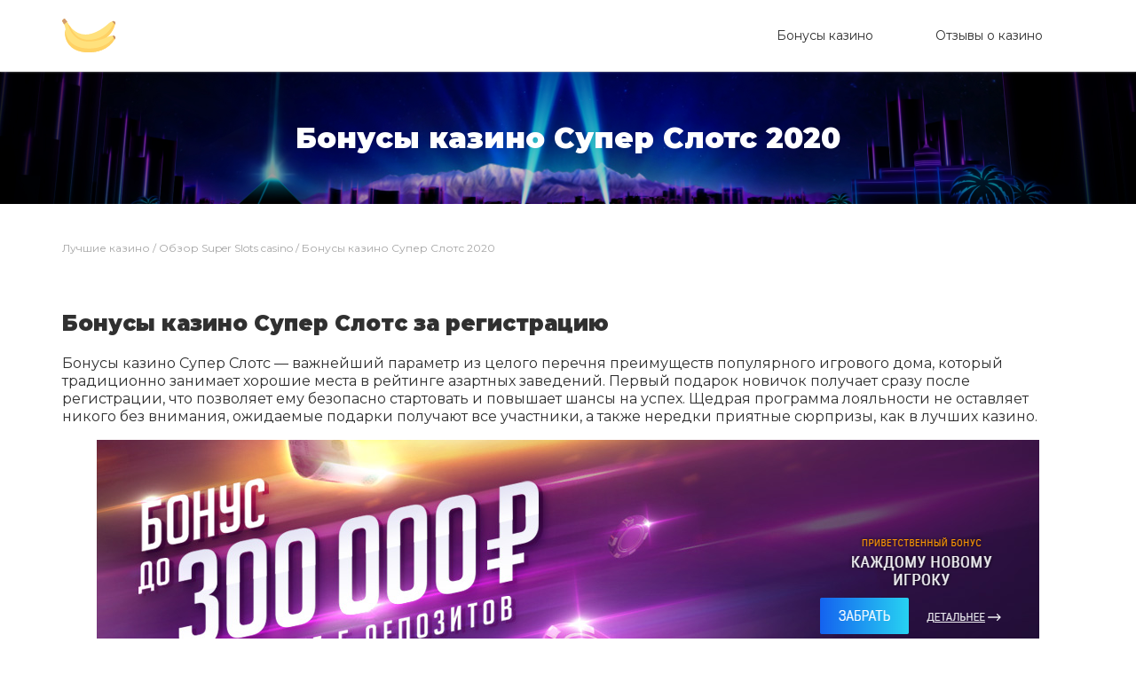

--- FILE ---
content_type: text/html; charset=UTF-8
request_url: https://casinobanan.net/super-slots-casino/bonuses/
body_size: 9132
content:
<!doctype html>
<html lang="ru-RU">

<head>
    <meta charset="UTF-8">
    <meta name="viewport" content="width=device-width, initial-scale=1">
    <link rel="profile" href="https://gmpg.org/xfn/11">
    <link rel="apple-touch-icon-precomposed" sizes="57x57" href="https://casinobanan.net/wp-content/themes/banan-theme/assets/favicons/apple-touch-icon-57x57.png" />
<link rel="apple-touch-icon-precomposed" sizes="114x114" href="https://casinobanan.net/wp-content/themes/banan-theme/assets/favicons/apple-touch-icon-114x114.png" />
<link rel="apple-touch-icon-precomposed" sizes="72x72" href="https://casinobanan.net/wp-content/themes/banan-theme/assets/favicons/apple-touch-icon-72x72.png" />
<link rel="apple-touch-icon-precomposed" sizes="144x144" href="https://casinobanan.net/wp-content/themes/banan-theme/assets/favicons/apple-touch-icon-144x144.png" />
<link rel="apple-touch-icon-precomposed" sizes="60x60" href="https://casinobanan.net/wp-content/themes/banan-theme/assets/favicons/apple-touch-icon-60x60.png" />
<link rel="apple-touch-icon-precomposed" sizes="120x120" href="https://casinobanan.net/wp-content/themes/banan-theme/assets/favicons/apple-touch-icon-120x120.png" />
<link rel="apple-touch-icon-precomposed" sizes="76x76" href="https://casinobanan.net/wp-content/themes/banan-theme/assets/favicons/apple-touch-icon-76x76.png" />
<link rel="apple-touch-icon-precomposed" sizes="152x152" href="https://casinobanan.net/wp-content/themes/banan-theme/assets/favicons/apple-touch-icon-152x152.png" />
<link rel="icon" type="image/png" href="https://casinobanan.net/wp-content/themes/banan-theme/assets/favicons/favicon-196x196.png" sizes="196x196" />
<link rel="icon" type="image/png" href="https://casinobanan.net/wp-content/themes/banan-theme/assets/favicons/favicon-96x96.png" sizes="96x96" />
<link rel="icon" type="image/png" href="https://casinobanan.net/wp-content/themes/banan-theme/assets/favicons/favicon-32x32.png" sizes="32x32" />
<link rel="icon" type="image/png" href="https://casinobanan.net/wp-content/themes/banan-theme/assets/favicons/favicon-16x16.png" sizes="16x16" />
<link rel="icon" type="image/png" href="https://casinobanan.net/wp-content/themes/banan-theme/assets/favicons/favicon-128.png" sizes="128x128" />
<meta name="application-name" content="&nbsp;"/>
<meta name="msapplication-TileColor" content="#FFFFFF" />
<meta name="msapplication-TileImage" content="https://casinobanan.net/wp-content/themes/banan-theme/assets/favicons/mstile-144x144.png" />
<meta name="msapplication-square70x70logo" content="https://casinobanan.net/wp-content/themes/banan-theme/assets/favicons/mstile-70x70.png" />
<meta name="msapplication-square150x150logo" content="https://casinobanan.net/wp-content/themes/banan-theme/assets/favicons/mstile-150x150.png" />
<meta name="msapplication-wide310x150logo" content="https://casinobanan.net/wp-content/themes/banan-theme/assets/favicons/mstile-310x150.png" />
<meta name="msapplication-square310x310logo" content="https://casinobanan.net/wp-content/themes/banan-theme/assets/favicons/mstile-310x310.png" />

    
	<!-- This site is optimized with the Yoast SEO plugin v14.2 - https://yoast.com/wordpress/plugins/seo/ -->
	<title>Бонусы Супер Слотс (Super Slots) казино - за регистрацию на сайте клуба и бездепозитные коды</title>
	<meta name="description" content="Получив дополнительный бонус в казино Супер Слотс, вам будет куда интереснее играть дальше, Super Slots предлагает бонусы при регистрации и бездепозитные коды" />
	<meta name="robots" content="index, follow" />
	<meta name="googlebot" content="index, follow, max-snippet:-1, max-image-preview:large, max-video-preview:-1" />
	<meta name="bingbot" content="index, follow, max-snippet:-1, max-image-preview:large, max-video-preview:-1" />
	<link rel="canonical" href="https://casinobanan.com/super-slots-casino/bonuses/" />
	<meta property="og:locale" content="ru_RU" />
	<meta property="og:type" content="article" />
	<meta property="og:title" content="Бонусы Супер Слотс (Super Slots) казино - за регистрацию на сайте клуба и бездепозитные коды" />
	<meta property="og:description" content="Получив дополнительный бонус в казино Супер Слотс, вам будет куда интереснее играть дальше, Super Slots предлагает бонусы при регистрации и бездепозитные коды" />
	<meta property="og:url" content="https://casinobanan.com/super-slots-casino/bonuses/" />
	<meta property="og:site_name" content="Лучшие онлайн казино" />
	<meta property="article:modified_time" content="2020-06-01T09:29:28+00:00" />
	<meta property="og:image" content="https://casinobanan.com/wp-content/uploads/2020/06/bonus-superslots-casino.png" />
	<meta name="twitter:card" content="summary_large_image" />
	<script type="application/ld+json" class="yoast-schema-graph">{"@context":"https://schema.org","@graph":[{"@type":"WebSite","@id":"https://casinobanan.net/#website","url":"https://casinobanan.net/","name":"\u041b\u0443\u0447\u0448\u0438\u0435 \u043e\u043d\u043b\u0430\u0439\u043d \u043a\u0430\u0437\u0438\u043d\u043e","description":"\u0415\u0449\u0451 \u043e\u0434\u0438\u043d \u0441\u0430\u0439\u0442 \u043d\u0430 WordPress","potentialAction":[{"@type":"SearchAction","target":"https://casinobanan.net/?s={search_term_string}","query-input":"required name=search_term_string"}],"inLanguage":"ru-RU"},{"@type":"ImageObject","@id":"https://casinobanan.com/super-slots-casino/bonuses/#primaryimage","inLanguage":"ru-RU","url":"https://casinobanan.com/wp-content/uploads/2020/06/bonus-superslots-casino.png"},{"@type":"WebPage","@id":"https://casinobanan.com/super-slots-casino/bonuses/#webpage","url":"https://casinobanan.com/super-slots-casino/bonuses/","name":"\u0411\u043e\u043d\u0443\u0441\u044b \u0421\u0443\u043f\u0435\u0440 \u0421\u043b\u043e\u0442\u0441 (Super Slots) \u043a\u0430\u0437\u0438\u043d\u043e - \u0437\u0430 \u0440\u0435\u0433\u0438\u0441\u0442\u0440\u0430\u0446\u0438\u044e \u043d\u0430 \u0441\u0430\u0439\u0442\u0435 \u043a\u043b\u0443\u0431\u0430 \u0438 \u0431\u0435\u0437\u0434\u0435\u043f\u043e\u0437\u0438\u0442\u043d\u044b\u0435 \u043a\u043e\u0434\u044b","isPartOf":{"@id":"https://casinobanan.net/#website"},"primaryImageOfPage":{"@id":"https://casinobanan.com/super-slots-casino/bonuses/#primaryimage"},"datePublished":"2020-03-29T10:33:43+00:00","dateModified":"2020-06-01T09:29:28+00:00","description":"\u041f\u043e\u043b\u0443\u0447\u0438\u0432 \u0434\u043e\u043f\u043e\u043b\u043d\u0438\u0442\u0435\u043b\u044c\u043d\u044b\u0439 \u0431\u043e\u043d\u0443\u0441 \u0432 \u043a\u0430\u0437\u0438\u043d\u043e \u0421\u0443\u043f\u0435\u0440 \u0421\u043b\u043e\u0442\u0441, \u0432\u0430\u043c \u0431\u0443\u0434\u0435\u0442 \u043a\u0443\u0434\u0430 \u0438\u043d\u0442\u0435\u0440\u0435\u0441\u043d\u0435\u0435 \u0438\u0433\u0440\u0430\u0442\u044c \u0434\u0430\u043b\u044c\u0448\u0435, Super Slots \u043f\u0440\u0435\u0434\u043b\u0430\u0433\u0430\u0435\u0442 \u0431\u043e\u043d\u0443\u0441\u044b \u043f\u0440\u0438 \u0440\u0435\u0433\u0438\u0441\u0442\u0440\u0430\u0446\u0438\u0438 \u0438 \u0431\u0435\u0437\u0434\u0435\u043f\u043e\u0437\u0438\u0442\u043d\u044b\u0435 \u043a\u043e\u0434\u044b","breadcrumb":{"@id":"https://casinobanan.com/super-slots-casino/bonuses/#breadcrumb"},"inLanguage":"ru-RU","potentialAction":[{"@type":"ReadAction","target":["https://casinobanan.com/super-slots-casino/bonuses/"]}]},{"@type":"BreadcrumbList","@id":"https://casinobanan.com/super-slots-casino/bonuses/#breadcrumb","itemListElement":[{"@type":"ListItem","position":1,"item":{"@type":"WebPage","@id":"https://casinobanan.com/","url":"https://casinobanan.com/","name":"\u041b\u0443\u0447\u0448\u0438\u0435 \u043a\u0430\u0437\u0438\u043d\u043e"}},{"@type":"ListItem","position":2,"item":{"@type":"WebPage","@id":"https://casinobanan.com/super-slots-casino/","url":"https://casinobanan.com/super-slots-casino/","name":"\u041e\u0431\u0437\u043e\u0440 Super Slots casino"}},{"@type":"ListItem","position":3,"item":{"@type":"WebPage","@id":"https://casinobanan.com/super-slots-casino/bonuses/","url":"https://casinobanan.com/super-slots-casino/bonuses/","name":"\u0411\u043e\u043d\u0443\u0441\u044b \u043a\u0430\u0437\u0438\u043d\u043e \u0421\u0443\u043f\u0435\u0440 \u0421\u043b\u043e\u0442\u0441 2020"}}]}]}</script>
	<!-- / Yoast SEO plugin. -->


<link rel='dns-prefetch' href='//ajax.googleapis.com' />
<link rel='dns-prefetch' href='//fonts.googleapis.com' />
<link rel='dns-prefetch' href='//s.w.org' />
<link rel="alternate" type="application/rss+xml" title="Лучшие онлайн казино &raquo; Лента" href="https://casinobanan.net/feed/" />
<link rel="alternate" type="application/rss+xml" title="Лучшие онлайн казино &raquo; Лента комментариев" href="https://casinobanan.net/comments/feed/" />
		<script type="text/javascript">
			window._wpemojiSettings = {"baseUrl":"https:\/\/s.w.org\/images\/core\/emoji\/12.0.0-1\/72x72\/","ext":".png","svgUrl":"https:\/\/s.w.org\/images\/core\/emoji\/12.0.0-1\/svg\/","svgExt":".svg","source":{"concatemoji":"https:\/\/casinobanan.net\/wp-includes\/js\/wp-emoji-release.min.js?ver=5.3.20"}};
			!function(e,a,t){var n,r,o,i=a.createElement("canvas"),p=i.getContext&&i.getContext("2d");function s(e,t){var a=String.fromCharCode;p.clearRect(0,0,i.width,i.height),p.fillText(a.apply(this,e),0,0);e=i.toDataURL();return p.clearRect(0,0,i.width,i.height),p.fillText(a.apply(this,t),0,0),e===i.toDataURL()}function c(e){var t=a.createElement("script");t.src=e,t.defer=t.type="text/javascript",a.getElementsByTagName("head")[0].appendChild(t)}for(o=Array("flag","emoji"),t.supports={everything:!0,everythingExceptFlag:!0},r=0;r<o.length;r++)t.supports[o[r]]=function(e){if(!p||!p.fillText)return!1;switch(p.textBaseline="top",p.font="600 32px Arial",e){case"flag":return s([127987,65039,8205,9895,65039],[127987,65039,8203,9895,65039])?!1:!s([55356,56826,55356,56819],[55356,56826,8203,55356,56819])&&!s([55356,57332,56128,56423,56128,56418,56128,56421,56128,56430,56128,56423,56128,56447],[55356,57332,8203,56128,56423,8203,56128,56418,8203,56128,56421,8203,56128,56430,8203,56128,56423,8203,56128,56447]);case"emoji":return!s([55357,56424,55356,57342,8205,55358,56605,8205,55357,56424,55356,57340],[55357,56424,55356,57342,8203,55358,56605,8203,55357,56424,55356,57340])}return!1}(o[r]),t.supports.everything=t.supports.everything&&t.supports[o[r]],"flag"!==o[r]&&(t.supports.everythingExceptFlag=t.supports.everythingExceptFlag&&t.supports[o[r]]);t.supports.everythingExceptFlag=t.supports.everythingExceptFlag&&!t.supports.flag,t.DOMReady=!1,t.readyCallback=function(){t.DOMReady=!0},t.supports.everything||(n=function(){t.readyCallback()},a.addEventListener?(a.addEventListener("DOMContentLoaded",n,!1),e.addEventListener("load",n,!1)):(e.attachEvent("onload",n),a.attachEvent("onreadystatechange",function(){"complete"===a.readyState&&t.readyCallback()})),(n=t.source||{}).concatemoji?c(n.concatemoji):n.wpemoji&&n.twemoji&&(c(n.twemoji),c(n.wpemoji)))}(window,document,window._wpemojiSettings);
		</script>
		<style type="text/css">
img.wp-smiley,
img.emoji {
	display: inline !important;
	border: none !important;
	box-shadow: none !important;
	height: 1em !important;
	width: 1em !important;
	margin: 0 .07em !important;
	vertical-align: -0.1em !important;
	background: none !important;
	padding: 0 !important;
}
</style>
	<link rel='stylesheet' id='contact-form-7-css'  href='https://casinobanan.net/wp-content/plugins/contact-form-7/includes/css/styles.css?ver=5.1.9' type='text/css' media='all' />
<link rel='stylesheet' id='wp-postratings-css'  href='https://casinobanan.net/wp-content/plugins/wp-postratings/css/postratings-css.css?ver=1.87' type='text/css' media='all' />
<link rel='stylesheet' id='normalize-style-css'  href='https://fonts.googleapis.com/css?family=Montserrat:100,400,600,900&#038;display=swap&#038;subset=cyrillic' type='text/css' media='' />
<link rel='stylesheet' id='magnific-style-css'  href='https://casinobanan.net/wp-content/themes/banan-theme/assets/libs/magnific-popup/magnific-popup.min.css' type='text/css' media='' />
<link rel='stylesheet' id='main-style-css'  href='https://casinobanan.net/wp-content/themes/banan-theme/assets/css/main.css' type='text/css' media='' />
<link rel='stylesheet' id='media-style-css'  href='https://casinobanan.net/wp-content/themes/banan-theme/assets/css/media.css' type='text/css' media='' />
<link rel='stylesheet' id='dashicons-css'  href='https://casinobanan.net/wp-includes/css/dashicons.min.css?ver=5.3.20' type='text/css' media='all' />
<script type='text/javascript' src='https://casinobanan.net/wp-includes/js/jquery/jquery.js?ver=1.12.4-wp'></script>
<script type='text/javascript' src='https://casinobanan.net/wp-includes/js/jquery/jquery-migrate.min.js?ver=1.4.1'></script>
<link rel='https://api.w.org/' href='https://casinobanan.net/wp-json/' />
<link rel="EditURI" type="application/rsd+xml" title="RSD" href="https://casinobanan.net/xmlrpc.php?rsd" />
<link rel="wlwmanifest" type="application/wlwmanifest+xml" href="https://casinobanan.net/wp-includes/wlwmanifest.xml" /> 
<meta name="generator" content="WordPress 5.3.20" />
<link rel='shortlink' href='https://casinobanan.net/?p=955' />
<link rel="alternate" type="application/json+oembed" href="https://casinobanan.net/wp-json/oembed/1.0/embed?url=https%3A%2F%2Fcasinobanan.net%2Fsuper-slots-casino%2Fbonuses%2F" />
<link rel="alternate" type="text/xml+oembed" href="https://casinobanan.net/wp-json/oembed/1.0/embed?url=https%3A%2F%2Fcasinobanan.net%2Fsuper-slots-casino%2Fbonuses%2F&#038;format=xml" />
    <!-- Yandex.Metrika counter -->
<script type="text/javascript" >
   (function(m,e,t,r,i,k,a){m[i]=m[i]||function(){(m[i].a=m[i].a||[]).push(arguments)};
   m[i].l=1*new Date();k=e.createElement(t),a=e.getElementsByTagName(t)[0],k.async=1,k.src=r,a.parentNode.insertBefore(k,a)})
   (window, document, "script", "https://mc.yandex.ru/metrika/tag.js", "ym");

   ym(64678951, "init", {
        clickmap:true,
        trackLinks:true,
        accurateTrackBounce:true
   });
</script>
<noscript><div><img src="https://mc.yandex.ru/watch/64678951" style="position:absolute; left:-9999px;" alt="" /></div></noscript>
<!-- /Yandex.Metrika counter -->
<!-- Global site tag (gtag.js) - Google Analytics -->
<script async src="https://www.googletagmanager.com/gtag/js?id=UA-168742078-1"></script>
<script>
  window.dataLayer = window.dataLayer || [];
  function gtag(){dataLayer.push(arguments);}
  gtag('js', new Date());

  gtag('config', 'UA-168742078-1');
</script>
</head>

<body class="page-template-default page page-id-955 page-child parent-pageid-224 wp-custom-logo no-sidebar">
    <header class="header">
        <div class="container">
            <div class="navbar">
                <div class="brand">
                    <a href="https://casinobanan.net/" class="custom-logo-link" rel="home"><img src="https://casinobanan.net/wp-content/uploads/2020/02/logo.svg" class="custom-logo" alt="Лучшие онлайн казино" height="512" width="512.00128" /></a>                </div>
                                
                <div class="btn-nav"></div>
                <nav class="nav header-nav">
                    <ul id="main_menu" class=""><li id="menu-item-1621" class="menu-item menu-item-type-post_type menu-item-object-page menu-item-has-children menu-item-1621"><a href="https://casinobanan.net/casino-bonuses/">Бонусы казино</a>
<ul class="sub-menu">
	<li id="menu-item-329" class="menu-item menu-item-type-post_type menu-item-object-page menu-item-329"><a href="https://casinobanan.net/welcome-bonuses/">Приветственные</a></li>
	<li id="menu-item-328" class="menu-item menu-item-type-post_type menu-item-object-page menu-item-328"><a href="https://casinobanan.net/no-deposit-bonuses/">Бездепозитные</a></li>
	<li id="menu-item-327" class="menu-item menu-item-type-post_type menu-item-object-page menu-item-327"><a href="https://casinobanan.net/deposit-bonuses/">На депозит</a></li>
	<li id="menu-item-326" class="menu-item menu-item-type-post_type menu-item-object-page menu-item-326"><a href="https://casinobanan.net/free-spins-bonuses/">Фриспины</a></li>
	<li id="menu-item-312" class="menu-item menu-item-type-post_type menu-item-object-page menu-item-312"><a href="https://casinobanan.net/cashback-bonuses/">Кэшбэк</a></li>
	<li id="menu-item-1629" class="menu-item menu-item-type-post_type menu-item-object-page menu-item-1629"><a href="https://casinobanan.net/registration-bonuses/">Бонус за регистрацию</a></li>
	<li id="menu-item-1623" class="menu-item menu-item-type-post_type menu-item-object-page menu-item-1623"><a href="https://casinobanan.net/reload-bonuses/">Релоад бонус</a></li>
	<li id="menu-item-1624" class="menu-item menu-item-type-post_type menu-item-object-page menu-item-1624"><a href="https://casinobanan.net/bonus-codes/">Бонус коды</a></li>
</ul>
</li>
<li id="menu-item-1083" class="menu-item menu-item-type-post_type menu-item-object-page menu-item-1083"><a href="https://casinobanan.net/reviews/">Отзывы о казино</a></li>
</ul>                </nav>
            </div>
        </div>
    </header>
    <main class="main">
                <div class="main-title">
            <div class="container">
                <div class="main-title__wrapper">
                                        <h1>Бонусы казино Супер Слотс 2020</h1>
                                    </div>
            </div>
        </div>

                <div class="container" style="display: flex; flex-direction: column;">
                        <div class="breadcrumbs">
                <p id="breadcrumbs"><span><span><!--noindex--><a target="_blank" rel="nofollow" href="https://casinobanan.net/go/aHR0cHM6Ly9jYXNpbm9iYW5hbi5jb20v" >Лучшие казино</a><!--/noindex--> / <span><!--noindex--><a target="_blank" rel="nofollow" href="https://casinobanan.net/go/aHR0cHM6Ly9jYXNpbm9iYW5hbi5jb20vc3VwZXItc2xvdHMtY2FzaW5vLw==" >Обзор Super Slots casino</a><!--/noindex--> / <span class="breadcrumb_last" aria-current="page">Бонусы казино Супер Слотс 2020</span></span></span></span></p>            </div>
            



<article id="post-955" class="post-955 page type-page status-publish hentry">


	<div class="entry-content">
		<h2>Бонусы казино Супер Слотс за регистрацию</h2>
<p>Бонусы казино Супер Слотс — важнейший параметр из целого перечня преимуществ популярного игрового дома, который традиционно занимает хорошие места в рейтинге азартных заведений. Первый подарок новичок получает сразу после регистрации, что позволяет ему безопасно стартовать и повышает шансы на успех. Щедрая программа лояльности не оставляет никого без внимания, ожидаемые подарки получают все участники, а также нередки приятные сюрпризы, как в лучших казино.</p>
<p style="text-align: center;"><img src="https://casinobanan.com/wp-content/uploads/2020/06/bonus-superslots-casino.png" alt="Свежие бездепозитные бонусы Супер Слотс Казино" title="Бонус Super Slots Casino за регистрацию и депозит" width="1062" height="306" class="aligncenter size-full wp-image-1606" srcset="https://casinobanan.net/wp-content/uploads/2020/06/bonus-superslots-casino.png 1062w, https://casinobanan.net/wp-content/uploads/2020/06/bonus-superslots-casino-300x86.png 300w, https://casinobanan.net/wp-content/uploads/2020/06/bonus-superslots-casino-1024x295.png 1024w, https://casinobanan.net/wp-content/uploads/2020/06/bonus-superslots-casino-768x221.png 768w" sizes="(max-width: 1062px) 100vw, 1062px" /></p>
<h3>Бездепозитные бонус коды Super Slots</h3>
<p>Поощрений много, они различны по величине, структуре и охвату участников клуба:</p>
<ul>
<li>бонус за регистрацию, получаемый только один раз сразу после завершения процедуры;</li>
<li>поощрения за выполнение каких-либо действий, в том числе бездепозитные бонусы в различных акциях;</li>
<li>обязательные периодические выплаты;</li>
<li>подарки, приуроченные к государственным праздникам;</li>
<li>бонус superslots casino участнику клуба на день рождения;</li>
<li>поощрения обладателям VIP-статуса.</li>
</ul>
<p>Для того, чтобы не пропустить информацию об очередных событиях на суперслотс, стоит подписаться на рассылку. Тогда гемблер получит уведомления о всех важных мероприятиях, поощрениях и возможностях актуальных на официальном сайте.</p>
<p>Приветственный бонус Супер Слотс — это 200 бесплатных прокруток. Их выдают не сразу, а в течение десяти дней подряд по 20 вращений в сутки. Для получения, bonus нужно пополнить депозит не менее, чем на 500 рублей. Казино подарит новичку 100% за депозит, но есть ограничение: не более 30 тысяч рублей. То есть, новые геймеры получают двойной подарок: фриспины, и рубли. За второе пополнение счета — бонус на депозит 50% от суммы и 50 бесплатных вращений. За третье — 30% и 100 фриспинов.</p>
<div class="blockquote">В общей сумме за первые пять пополнений можно получить до 300 тыс рублей.</div>
<p>За активную игру клиент получает ВИП-статус и 200% от суммы пополнения в подарок. Всего уровней несколько: от Новичка до Легенды, и каждый новый уровень предоставляет гемблеру преимущества.</p>
<p>Также много поощрений игроки получают к праздникам и при участии в различных акциях. Для получения подарка нужно выполнить какие-либо игровые условия, и каждый может выбрать оптимальный вариант для себя. Чем в больших мероприятиях участник клуба участвует, тем больше вероятность получения немалого выигрыша в захватывающих конкурсах, турнирах, лотереях. Все они не только увлекательны, но и выгодны: призовые суммы, выигранные на super slots, впечатляют.</p>
<section class="bonuses">
    <div class="bonuses-items">
        <div class="bonus-item">
    <div class="bonus-item__header">
        <div class="bonus-item__brand"><img src="https://casinobanan.net/wp-content/uploads/2020/02/superslots-casino.png" alt="Супер Слотс Казино"
                title="Super Slots Casino"></div>
        <div class="bonus-item__name">100% до ₽20000 Бонус за 1 депозит</div>
    </div>
    <div class="bonus-item__content">
                <div class="bonus-item__content-wrapper">
            <div class="bonus-item__content-title">Тип бонуса:</div>
            <div class="bonus-item__content-value">На депозит</div>
        </div>
                        <div class="bonus-item__content-wrapper">
            <div class="bonus-item__content-title">Размер бонуса:</div>
            <div class="bonus-item__content-value">100% до ₽20000</div>
        </div>
                                <div class="bonus-item__content-wrapper">
            <div class="bonus-item__content-title">Минимальный депозит:</div>
            <div class="bonus-item__content-value">₽500</div>
        </div>
                            </div>
    <div class="bonus-item__footer">
                <!--noindex--><a target="_blank" rel="nofollow" href="https://casinobanan.net/go/aHR0cDovL3ZhdmFkYXBhcnRuZXIuY29tLz9wcm9tbz00YTNmNTU2Zi0xMDIzLTQxYTEtYjVhMy1lNTVhNWU4MjRhYWEmdGFyZ2V0PXJlZ2lzdGVy"  class="btn btn-green bonus-item__btn">Забрать бонус</a><!--/noindex-->
            </div>
</div>    </div>
</section>

<h3>Еженедельные возвраты средств</h3>
<p>Каждую неделю азартный клуб SuperSlots делает частичный возврат проигранной суммы — кешбек. Размер возврата зависит от статуса игрока: минимальный от 3% и до 20%, если геймер высокого уровня. При достижении каждого следующего статуса гемблер получает подарок без вейджера деньгами и фриспинами.</p>
<h3>Порядок использования поощрений</h3>
<p>Подарки бывают разные: если клиент выиграл вещь, то ему вышлют приз на указанный почтовый адрес. А деньги или фриспины начисляют на специальный бонусный счет. Полученный бонус код нужно активировать и отыграться в течение пяти дней. Это обязательно, иначе бонус аннулируется, проще говоря — сгорит.</p>
<p>Стоит внимательно читать условия предоставления бонуса. Если какие-то нюансы его получения некомфортны, то не брать его, а воспользоваться следующим — их немало, поэтому есть возможность выбирать лучшие из лучших. Нужно учитывать, что не все автоматы доступны для отыгрышей.</p>
<div class="blockquote">Выигрыши с депозитного счета можно выводить, когда на бонусном счету уже ничего не осталось, и он пуст.</div>
<p>Для транзакций предлагается десяток популярных платежных систем, и легко подобрать удобную для каждого клиента. На все возникающие вопросы оперативно отвечает круглосуточная служба поддержки. Связь с казино осуществляется по электронной почте, в онлайн-чате, телеграм и вайбер.</p>
<div class="blockquote">Для игр без привязки к домашнему ПК предлагается мобильная версия с полным функционалом, адаптированная для сенсорных экранов и с минимумом рекламы.</div>
<p>Щедрая бонусная политика СуперСлотс казино заметно повышает шансы на выигрыш. А также создает комфортную атмосферу увлекательного и выгодного азартного досуга на уровне, достойном топовых заведений индустрии развлечений.</p>
	</div><!-- .entry-content -->

	</article><!-- #post-955 -->


</div>
</main>
<footer class="footer">
    <div class="container">
        <div class="footer-items">
            <div class="footer-item footer-item__brand-wrapper">
                <div class="brand footer-brand">
                    <a href="https://casinobanan.net/" class="custom-logo-link" rel="home"><img src="https://casinobanan.net/wp-content/uploads/2020/02/logo.svg" class="custom-logo" alt="Лучшие онлайн казино" height="512" width="512.00128" /></a>                </div>
            </div>
            <div class="footer-item footer-item__nav-wrapper">
                <nav class="footer-nav">
                    <ul id="footer_menu" class=""><li id="menu-item-445" class="menu-item menu-item-type-post_type menu-item-object-page menu-item-445"><a href="https://casinobanan.net/contacts/">Контакты</a></li>
<li id="menu-item-1082" class="menu-item menu-item-type-post_type menu-item-object-page menu-item-1082"><a href="https://casinobanan.net/reviews/">Отзывы о казино от реальных игроков</a></li>
</ul>                </nav>
            </div>
            <div class="footer-item footer-item__social-wrapper">
                <div class="social footer-social">
                    <div class="social-items">
                        <div class="social-item vkontakte">
                            <a href="#" class="social-item__link"></a>
                        </div>
                        <div class="social-item facebook">
                            <a href="#" class="social-item__link"></a>
                        </div>
                        <div class="social-item instagram">
                            <a href="#" class="social-item__link"></a>
                        </div>
                        <div class="social-item youtube">
                            <a href="#" class="social-item__link"></a>
                        </div>
                    </div>
                </div>
                <div class="footer-text">
                    Сайт является исключительно информационным ресурсом, не является казино, не имеет отношения к
                    рекламе игорных клубов, а также к любым денежным операциям. Портал предоставляет обзоры лучших
                    казино и игровых автоматов, а также отзывы игроков. Только для аудитории 18+
                </div>
            </div>
        </div>
        <div class="copyright">© 2020 Casinobanan</div>
    </div>
</footer>

<script type='text/javascript'>
/* <![CDATA[ */
var wpcf7 = {"apiSettings":{"root":"https:\/\/casinobanan.net\/wp-json\/contact-form-7\/v1","namespace":"contact-form-7\/v1"}};
/* ]]> */
</script>
<script type='text/javascript' src='https://casinobanan.net/wp-content/plugins/contact-form-7/includes/js/scripts.js?ver=5.1.9'></script>
<script type='text/javascript'>
/* <![CDATA[ */
var ratingsL10n = {"plugin_url":"https:\/\/casinobanan.net\/wp-content\/plugins\/wp-postratings","ajax_url":"https:\/\/casinobanan.net\/wp-admin\/admin-ajax.php","text_wait":"\u041f\u043e\u0436\u0430\u043b\u0443\u0439\u0441\u0442\u0430, \u043d\u0435 \u0433\u043e\u043b\u043e\u0441\u0443\u0439\u0442\u0435 \u0437\u0430 \u043d\u0435\u0441\u043a\u043e\u043b\u044c\u043a\u043e \u0437\u0430\u043f\u0438\u0441\u0435\u0439 \u043e\u0434\u043d\u043e\u0432\u0440\u0435\u043c\u0435\u043d\u043d\u043e.","image":"stars","image_ext":"gif","max":"5","show_loading":"1","show_fading":"1","custom":"0"};
var ratings_mouseover_image=new Image();ratings_mouseover_image.src="https://casinobanan.net/wp-content/plugins/wp-postratings/images/stars/rating_over.gif";;
/* ]]> */
</script>
<script type='text/javascript' src='https://casinobanan.net/wp-content/plugins/wp-postratings/js/postratings-js.js?ver=1.87'></script>
<script type='text/javascript' src='https://ajax.googleapis.com/ajax/libs/jquery/3.4.1/jquery.min.js'></script>
<script type='text/javascript' src='https://casinobanan.net/wp-content/themes/banan-theme/assets/libs/magnific-popup/magnific-popup.min.js'></script>
<script type='text/javascript' src='https://casinobanan.net/wp-content/themes/banan-theme/assets/js/main.js'></script>
<script type='text/javascript' src='https://casinobanan.net/wp-content/themes/banan-theme/assets/js/ajax-load-more.js'></script>
<script type='text/javascript' src='https://casinobanan.net/wp-includes/js/wp-embed.min.js?ver=5.3.20'></script>

</body>

</html>

--- FILE ---
content_type: text/css
request_url: https://casinobanan.net/wp-content/themes/banan-theme/assets/css/main.css
body_size: 4215
content:
* {
    box-sizing: border-box;
    position: relative;
}

body {
    font-family: 'Montserrat', sans-serif;
    color: #303030;
    line-height: 1.3;
    margin: 0;
    padding: 0;
}

img {
    max-width: 100%;
    height: auto;
}

.blockquote {
    padding: 10px 20px;
    padding-left: 90px;
    display: block;
    margin: 30px 0;
}

.blockquote:before {
    content: '';
    display: block;
    width: 70px;
    height: 70px;
    background: url(../images/coin.png) no-repeat center center;
    background-size: contain;
    position: absolute;
    left: 0;
    top: 50%;
    transform: translateY(-50%);
}

.overscroll-hidden {
    overflow: hidden;
}

.container {
    max-width: 1170px;
    width: 100%;
    padding: 0 15px;
    margin: 0 auto;
}

.row {
    display: flex;
}

.btn {
    display: inline-flex;
    align-items: center;
    justify-content: center;
    font-weight: 600;
    padding: 19px 24px;
    text-decoration: none;
    text-transform: uppercase;
    text-align: center;
    box-shadow: 0 1px 3px rgba(0, 0, 0, 0.12), 0 1px 2px rgba(0, 0, 0, 0.24);
    transition: all 0.3s cubic-bezier(.25, .8, .25, 1);
    border-radius: 3px;
}

.btn:hover {
    box-shadow: 0 14px 28px rgba(0, 0, 0, 0.25), 0 10px 10px rgba(0, 0, 0, 0.22);
}

.btn-yellow {
    background: #ffe500;
    color: #000000;
}

.btn-green {
    background: #00c842 !important;
    color: #fff;
    text-decoration: none;
}

.btn-yellow:hover {
    background-color: #FFF457;
}

.btn-green:hover {
    background-color: #00d95a !important;
}

.breadcrumbs {
    margin: 30px 0;
    color: #a5a5a5;
    font-size: 12px;
}

.breadcrumbs a {
    color: #a5a5a5;
    text-decoration: none;
}


/************************************/

.all_com_pr {
    visibility: hidden;
}

.all_com_pr span:before {
    color: #ffce00;
}

.com_block_star {
    margin: 10px 0;
}

.comments-rating {
    border: none;
    padding: 0;
    margin-left: 0;
}

.comments-rating label {
    display: inline-block;
    font-size: 18px;
}

.rating-container {
    font-size: 0;
    unicode-bidi: bidi-override;
    direction: rtl;
}

.rating-container * {
    font-size: 1.4rem;
}

.rating-container>input {
    display: none;
}

.rating-container>input+label {
    font-family: 'dashicons';
    display: inline-block;
    overflow: hidden;
    text-indent: 9999px;
    width: 1em;
    white-space: nowrap;
    cursor: pointer;
    margin: 0;
}

.rating-container>input+label:before {
    display: inline-block;
    text-indent: -9999px;
    content: "\f154";
    color: #888;
}

.rating-container>input:checked~label:before,
.rating-container>input+label:hover~label:before,
.rating-container>input+label:hover:before {
    content: "\f155";
    color: #ffce00;
    text-shadow: 0 0 1px #888;
}

.rating-container>.star-cb-clear+label {
    text-indent: -9999px;
    width: .5em;
    margin-left: -.5em;
}

.rating-container>.star-cb-clear+label:before {
    width: .5em;
}

.rating-container:hover>input+label:before {
    content: "\f154";
    color: #888;
    text-shadow: none;
}

.rating-container:hover>input+label:hover~label:before,
.rating-container:hover>input+label:hover:before {
    content: "\f155";
    color: #ffce00;
    text-shadow: 0 0 1px #888;
}


/*************************************/

.header {
    border-bottom: 1px solid #e8e8e8;
    -webkit-box-shadow: 0px 0 2px 0px rgba(189, 189, 189, 0.68);
    -moz-box-shadow: 0px 0 2px 0px rgba(189, 189, 189, 0.68);
    box-shadow: 0px 0 2px 0px rgba(189, 189, 189, 0.68);
    position: fixed;
    left: 0;
    right: 0;
    top: 0;
    background: #fff;
    z-index: 99;
    padding: 10px 0;
}

.navbar {
    display: flex;
    align-items: center;
    justify-content: space-between;
    max-height: 80px;
}

.brand {
    display: flex;
    max-width: 60px;
}

.brand a {
    display: flex;
    align-items: center;
    justify-content: flex-start;
}

.btn-nav {
    display: none;
    cursor: pointer;
}

.btn-nav:before {
    content: '';
    background: url(../images/icons/menu.svg) no-repeat center center/contain;
    width: 30px;
    height: 30px;
    display: flex;
}

.btn-nav.toggle::before {
    background: url(../images/icons/close.svg) no-repeat center center/contain;
}

.header-nav {
    height: 60px;
    flex-basis: 80%;
}

.header-nav #main_menu {
    list-style: none;
    margin: 0;
    padding: 0;
    display: flex;
    align-items: center;
    justify-content: flex-end;
    height: 100%;
}

.header-nav #main_menu .menu-item {
    height: 100%;
}

.header-nav #main_menu .menu-item a {
    display: inline-flex;
    padding: 0 35px;
    color: #303030;
    text-decoration: none;
    height: 100%;
    align-items: center;
    font-size: 14px;
}

.header-nav #main_menu .menu-item a:before {
    content: '';
    background-color: #a5a5a5;
    width: 100%;
    height: 3px;
    display: flex;
    position: absolute;
    top: 0;
    left: 0;
    right: 0;
    visibility: hidden;
}

.header-nav #main_menu .menu-item:hover a:before {
    visibility: visible;
}

ul.sub-menu {
    display: none;
    position: absolute;
    flex-direction: column;
    align-items: flex-start;
    background-color: #ffffff;
    list-style: none;
    margin: 0;
    padding: 0;
    z-index: 99;
    height: auto;
    box-shadow: 0 1px 3px rgba(0, 0, 0, 0.12), 0 1px 2px rgba(0, 0, 0, 0.24);
}

ul.sub-menu .menu-item a::before {
    display: none !important;
}

ul.sub-menu .menu-item:hover a:before {
    visibility: hidden !important;
}

ul.sub-menu li {
    margin: 10px 0;
}

ul.sub-menu li a {
    padding: 0 35px !important;
}

.menu-item-has-children:hover ul.sub-menu {
    display: flex;
}

.btn-header__ref-link {
    display: none;
    padding: 15px 45px;
}

.btn-header__ref-link:after {
    content: "";
    background: url(../images/icons/icon-arrow-right.png) no-repeat;
    width: 9px;
    height: 12px;
    background-position: top left;
    background-size: contain;
    position: absolute;
    top: 50%;
    transform: translateY(-50%);
    right: 0px;
    margin-right: 22px;
    animation: arrows 1s infinite;
    animation-iteration-count: infinite;
    -webkit-animation: arrows 1s;
    -webkit-animation-iteration-count: infinite;
}

.header-scroll__block {
    position: absolute;
    left: 50%;
    transform: translateX(-50%);
}

.header-bonus {
    position: absolute;
    left: -65%;
    font-size: 12px;
    display: none;
    flex-direction: column;
    width: max-content;
}

.header-bonus__title {
    font-weight: 600;
}

.header-nav.open-desktop {
    position: absolute;
    right: 0;
    bottom: -100%;
    background: #fff;
    z-index: 99;
    display: block !important;
    box-shadow: 0 1px 3px rgba(0, 0, 0, 0.12), 0 1px 2px rgba(0, 0, 0, 0.24);
}


/**********************************/

.main {
    padding-top: 80px;
}

.main-title {
    min-height: 150px;
    display: flex;
    align-items: center;
    text-align: center;
    color: #ffffff;
    background: linear-gradient( rgba(0, 0, 0, 0.2), rgba(0, 0, 0, 0.2)), url(../images/bg/single-casino.jpg) no-repeat center center/cover;
}

.content {
    margin: 30px 0;
    padding: 30px;
    box-shadow: 0 1px 3px rgba(0, 0, 0, 0.12), 0 1px 2px rgba(0, 0, 0, 0.24);
    line-height: 1.5;
    border-radius: 3px;
}

.content a {
    color: #35c735;
}


/**********************************/

.footer {
    background-color: #3f3f3f;
    color: #cccccc;
    padding: 50px 0;
}

.footer-items {
    display: flex;
    justify-content: space-between;
}

.footer-item__brand-wrapper {
    flex-basis: 10%;
}

.footer-item__nav-wrapper {
    flex-basis: 60%;
}

.footer-item__social-wrapper {
    flex-basis: 30%;
}

.footer-nav ul {
    list-style: none;
    padding: 0;
    margin: 0;
}

.footer-nav ul li {
    margin: 10px 0;
    display: flex;
    justify-content: center;
}

.footer-nav a {
    text-decoration: none;
    color: #cccccc;
    font-size: 14px;
}

.footer-text {
    font-size: 12px;
    color: #777;
}

.copyright {
    font-size: 14px;
    color: #777;
}


/************************************/

.casinos-list__title {
    box-shadow: 0 1px 3px rgba(0, 0, 0, 0.12), 0 1px 2px rgba(0, 0, 0, 0.24);
    margin: 30px 0;
    padding: 30px;
    font-size: 22px;
    font-weight: 700;
}

.casino-card {
    box-shadow: 0 1px 3px rgba(0, 0, 0, 0.12), 0 1px 2px rgba(0, 0, 0, 0.24);
    padding: 5px;
    margin-bottom: 30px;
    border-radius: 3px;
}

.casino-card__position {
    position: absolute;
    top: -20px;
    left: 50%;
    transform: translateX(-50%);
    background: #ffe500;
    border: 2px solid #ffe500;
    z-index: 1;
    display: flex;
    align-items: center;
    justify-content: center;
    width: 40px;
    height: 40px;
    border-radius: 100%;
    font-weight: 600;
    font-size: 18px;
    color: #303030;
    box-shadow: 0 1px 3px rgba(0, 0, 0, 0.12), 0 1px 2px rgba(0, 0, 0, 0.24);
    transition: all 0.3s cubic-bezier(.25, .8, .25, 1);
}

.casino-card__row {
    display: flex;
}

.casino-card__columns {
    display: flex;
}

.casino-card__column-left {
    display: flex;
    flex-direction: column;
    justify-content: space-between;
    flex-basis: 20%;
    padding: 15px;
}

.casino-card__brand-image {
    width: 100%;
    width: -webkit-fill-available;
    border-radius: 3px;
}

.casino-card__preview-bonus {
    display: flex;
    align-items: center;
    font-size: 18px;
}

.casino-card__bonus-title {
    font-weight: 600;
    margin-right: 10px;
}


/*
.casino-card__brand {
    max-width: 309px;
    height: 165px;
}

.casino-card__brand img {
    width: 100%;
}*/

.casino-card__column-right {
    display: flex;
    flex-direction: column;
    justify-content: space-between;
    flex-basis: 80%;
    padding: 15px;
}

.casino-card__btn {
    width: 100%;
    padding: 15px 10px;
    font-size: 12px;
}

.casino-card__preview-info {
    display: flex;
}

.casino-card__type {
    align-items: center;
    display: flex;
    justify-content: space-between;
    align-items: center;
}

.casino-card__access-country {
    font-weight: 600;
}

.casino-card__ratings {
    font-weight: 600;
    width: 200px;
}

.casino-card__ratings img {
    width: 25px;
}

.casino-card__preview-info ul {
    list-style: none;
}

.casino-card__preview-info ul:first-child {
    padding: 0;
}

.casino-card__preview-info ul li {
    display: flex;
    align-items: center;
    margin: 10px 0;
}

.casino-card__preview-info ul li:before {
    content: '';
    background: url(../images/icons/like.svg) no-repeat center center/contain;
    width: 15px;
    height: 15px;
    display: flex;
    margin-right: 10px;
}

.casino-card__since {
    display: flex;
    align-items: center;
    margin-right: 30px;
}

.casino-card__since::before {
    content: '';
    background: url(../images/icons/calendar.svg) no-repeat center center/contain;
    width: 20px;
    height: 20px;
    display: flex;
    margin-right: 10px;
}

.casino-card__int-page__item a {
    text-decoration: none;
    color: #303030;
    font-size: 14px;
    font-weight: 600;
    padding: 5px;
    margin: 0 5px 5px 0;
}


/***************************************/

.single-casino__header {
    align-items: center;
    justify-content: space-between;
    box-shadow: 0 1px 3px rgba(0, 0, 0, 0.12), 0 1px 2px rgba(0, 0, 0, 0.24);
    border-radius: 3px;
    min-height: 180px;
}

.single-casino__left {
    flex-basis: 17%;
}

.single-casino__brand {
    max-width: 200px;
    max-height: 105px;
    border-radius: 3px;
    overflow: hidden;
}

.single-casino__brand img {
    height: 100%;
    border-radius: 3px;
}

.single-casino__right {
    flex-basis: 63%;
    display: flex;
    flex-direction: column;
    align-items: center;
    justify-content: space-between;
}
.single-casino__header-reviews{
    margin-bottom: 35px;
}
.single-casino__header-row {
    justify-content: space-between;
}

.single-casino__name {
    font-weight: 700;
    font-size: 22px;
}

.single-casino__wrapper-link {
    display: flex;
    align-items: center;
    justify-content: center;
    padding: 0 20px;
    position: absolute;
    bottom: -50px;
    left: 50%;
    transform: translateX(-50%);
    width: 60%;
}

.single-casino__wrapper-link .btn {
    width: 100%;
}

.btn__ref-link:after {
    content: "";
    background: url(../images/icons/icon-arrow-right.png) no-repeat;
    width: 9px;
    height: 12px;
    background-position: top left;
    background-size: contain;
    position: absolute;
    top: 50%;
    transform: translateY(-50%);
    right: 0px;
    margin-right: 10px;
    animation: arrows 1s infinite;
    animation-iteration-count: infinite;
    -webkit-animation: arrows 1s;
    -webkit-animation-iteration-count: infinite;
}

.casino-card__ratings .single-casino__rating-wrapper {
    display: flex;
    justify-content: flex-start;
    margin: 10px 0;
}

.single-casino__rating img {
    width: 25px;
}

.single-casino__left .single-casino__rating-wrapper {
    display: flex;
    justify-content: center;
    margin: 10px 0;
}

.single-casino__left .single-casino__rating {
    text-align: center;
    margin: 10px 0;
}

.single-casino__bonus {
    padding: 10px 0;
    display: flex;
    flex-wrap: wrap;
    align-items: center;
    justify-content: center;
    font-size: 36px;
}

.single-casino__bonus-title {
    font-weight: 700;
    margin-right: 10px;
}
.single-casino__bonus-value {
    font-size: 22px;
    text-align: center;
}
.single-casino__license {
    flex-basis: 20%;
    font-size: 12px;
    font-weight: 600;
    height: 100%;
    text-align: center;
    padding: 10px;
    display: flex;
    flex-direction: column;
    align-items: center;
    justify-content: space-between;
}

.single-casino__license img {
    max-width: 60px;
    width: 100%;
}

.single-casino__license-text {
    display: flex;
    flex-direction: column;
    padding: 5px 10px;
}

.single-casino__license-text span {
    margin: 2px 0;
}


/****************************/

.int-page__items {
    display: flex;
    align-items: center;
    justify-content: center;
   
}

.int-page__item {
    margin-right: 20px;
}

.int-page__item:last-child {
    margin-right: 0;
}

.int-page__item a {
    text-decoration: none;
    font-size: 16px;
    padding: 5px 25px;
    margin: 0 5px 5px 0;
    box-shadow: 0 1px 3px rgba(0, 0, 0, 0.12), 0 1px 2px rgba(0, 0, 0, 0.24);
    transition: all 0.3s cubic-bezier(.25, .8, .25, 1);
}

.int-page__item a:hover {
    box-shadow: 0 14px 28px rgba(0, 0, 0, 0.25), 0 10px 10px rgba(0, 0, 0, 0.22);
}


/*****************************/

.conditions {
    box-shadow: 0 1px 3px rgba(0, 0, 0, 0.12), 0 1px 2px rgba(0, 0, 0, 0.24);
    padding: 30px;
    margin: 30px 0;
}

.conditions-items {
    display: flex;
    justify-content: space-around;
}

.condition-item {
    flex-basis: 50%;
}

.condition-item__title {
    font-size: 22px;
    font-weight: 700;
}

.condition-item ul {
    line-height: 1.8;
    list-style: none;
    padding: 0;
}

.condition-item ul li {
    padding-left: 30px;
    display: flex;
    align-items: center;
    margin-bottom: 10px;
}

.condition-item__plus ul li:before {
    content: '';
    background: url(../images/icons/plus.svg) no-repeat center center/cover;
    width: 20px;
    height: 20px;
    display: flex;
    position: absolute;
    left: 0;
    top: 50%;
    transform: translateY(-50%);
}

.condition-item__minus ul li:before {
    content: '';
    background: url(../images/icons/minus.svg) no-repeat center center/cover;
    width: 20px;
    height: 20px;
    display: flex;
    position: absolute;
    left: 0;
    top: 50%;
    transform: translateY(-50%);
}


/******************************/

.casino-info {
    box-shadow: 0 1px 3px rgba(0, 0, 0, 0.12), 0 1px 2px rgba(0, 0, 0, 0.24);
    padding: 20px;
    margin: 30px 0;
    border-radius: 3px;
}

.casino-info__title {
    font-size: 16px;
    font-weight: 700;
    margin: 20px 0;
    border-bottom: 1px solid #dbdbdb;
}

.casino-info__items {
    display: flex;
    justify-content: space-between;
}

.casino-info__item-wrapper {
    flex-basis: 25%;
    margin-right: 25px;
}

.casino-info__item {
    display: flex;
    align-items: center;
    justify-content: space-between;
    padding: 10px;
    font-size: 12px;
}

.casino-info__wrapper-item:last-child .casino-info__item:last-child {
    border-bottom: none;
}

.casino-info__item-title {
    flex-basis: 60%;
    font-weight: 600;
}

.casino-info__item-value {
    text-align: right;
    flex-basis: 40%;
}

.casino-info__item-value span {
    border-right: 1px solid #ccc;
}

.casino-info__item-value span:first-child {
    padding-left: 0;
}

.casino-info__item-value span:last-child {
    border: none;
}

.pr-10 {
    padding-right: 10px;
}

.casino-info__value_more-icon {
    position: absolute;
    right: 0;
    top: 50%;
    transform: translateY(-50%);
}

.casino-info__value_more-icon:before {
    content: '';
    display: block;
    background: url(../images/icons/more.svg) no-repeat center center;
    background-size: cover;
    width: 10px;
    height: 15px;
}

.casino-info__value_more-icon:hover {
    cursor: pointer;
}

.casinos-list {
    box-shadow: 0 1px 3px rgba(0, 0, 0, 0.12), 0 1px 2px rgba(0, 0, 0, 0.24);
    padding: 30px;
}

.casino-info__value_more-items {
    display: flex;
    flex-direction: column;
}

.casino-info__value_more-items span {
    padding: 5px 0;
}

.white-popup {
    position: relative;
    background: #FFF;
    padding: 20px;
    width: auto;
    max-width: 500px;
    margin: 20px auto;
    border-radius: 3px;
}


/********************************/

.bonuses-items {
    display: flex;
    flex-wrap: wrap;
    justify-content: space-between;
}

.bonus-item {
    box-shadow: 0 1px 3px rgba(0, 0, 0, 0.12), 0 1px 2px rgba(0, 0, 0, 0.24);
    background: #ffffff;
    flex-basis: 49%;
    margin-bottom: 2%;
    border-radius: 3px;
    overflow: hidden;
    padding-bottom: 60px;
}

.bonus-item:nth-child(2n-1) {
    margin-right: 1%;
}

.bonus-item__header {
    display: flex;
    align-items: center;
    height: 80px;
    background: #3a3a3a;
    color: #ffffff;
    font-weight: 700;
    border-radius: 3px;
    overflow: hidden;
}

.bonus-item__brand {
    height: 100%;
    margin-right: 20px;
}

.bonus-item__brand img {
    height: 100%;
    border-radius: 3px;
}

.bonus-item__content {
    padding: 30px;
    font-size: 14px;
}
.bonus-item__content-value {
    text-align: right;
    padding-left: 10px;
}
.bonus-item__content-wrapper {
    display: flex;
    justify-content: space-between;
    margin-bottom: 10px;
}

.bonus-item__content-title {
    font-weight: 600;
}

.bonus-item__terms {
    flex-direction: column;
}

.bonus-item__terms ul {
    line-height: 1.8;
    font-size: 14px;
    padding-left: 20px;
}

.bonus-item__btn {
    width: 100%;
}
.bonus-item__footer{
    position: absolute;
left: 0;
    bottom: 0;
    width: 100%;
}

/********************************/

#commentform {
    font-family: 'Montserrat', sans-serif;
}

#commentform .input {
    width: 100%;
    font-family: 'Montserrat', sans-serif;
    border-radius: 3px;
    height: 40px;
    border: 1px solid #f0f0f0;
    padding: 10px;
}

#commentform .input:focus,
#commentform .input:active {
    border-bottom: 1px solid #10a043;
}

#commentform .textarea:focus,
#commentform .textarea:active {
    border: 1px solid #10a043;
}

.textarea {
    background-color: transparent;
    border: 1px solid #f0f0f0;
    color: #b0b1b1;
    width: 100%;
    min-height: 150px;
    padding: 10px;
    font-family: 'Montserrat', sans-serif;
    font-size: 14px;
    border-radius: 3px;
}

#commentform #submit {
    border: none;
    font-family: 'Montserrat', sans-serif;
}


/******************************************/

.comments-title {
    font-weight: 700;
    text-transform: uppercase;
    font-size: 24px;
    margin-bottom: 30px;
}

.comment-item {
    background-color: #ffffff;
    padding: 15px;
    margin-bottom: 20px;
    border-radius: 3px;
    box-shadow: 0 1px 3px rgba(0, 0, 0, 0.12), 0 1px 2px rgba(0, 0, 0, 0.24);
}

.comment-title {
    font-weight: 700;
    font-size: 18px;
    display: flex;
    align-items: flex-end;
    margin-bottom: 20px;
}
.comment-title a{
    font-weight: 700;
    font-size: 18px;
    color: #303030;
    text-decoration: none;
}

.comment-title__logo {
    max-width: 50px;
    margin-right: 15px;
}

.comment-title__logo img {
    border-radius: 3px;
    overflow: hidden;
}

.comment-footer {
    display: flex;
    flex-direction: column;
    align-items: flex-start;
    margin-top: 20px;
}

.comment-rating {
    display: flex;
    margin-bottom: 5px;
}

.comment-rating__title {
    margin-right: 10px;
}

.comment-author {
    display: flex;
    align-items: center;
}

.comment-author__title {
    margin-right: 10px;
}


/**************************************/

.dashicons-star-filled,
.all_com_pr span:before {
    color: #FB9C30;
}

.com_block_star {
    margin: 10px 0;
}

.comments-rating {
    border: none;
    padding: 0;
    margin-left: 0;
}

.comments-rating label {
    display: inline-block;
    font-size: 18px;
}

.rating-container {
    font-size: 0;
    unicode-bidi: bidi-override;
    direction: rtl;
}

.rating-container * {
    font-size: 1.4rem;
}

.rating-container>input {
    display: none;
}

.rating-container>input+label {
    font-family: 'dashicons';
    display: inline-block;
    overflow: hidden;
    text-indent: 9999px;
    width: 1em;
    white-space: nowrap;
    cursor: pointer;
    margin: 0;
}

.rating-container>input+label:before {
    display: inline-block;
    text-indent: -9999px;
    content: "\f154";
    color: #888;
}

.rating-container>input:checked~label:before,
.rating-container>input+label:hover~label:before,
.rating-container>input+label:hover:before {
    content: "\f155";
    color: #FB9C30;
    text-shadow: 0 0 1px #888;
}

.rating-container>.star-cb-clear+label {
    text-indent: -9999px;
    width: .5em;
    margin-left: -.5em;
}

.rating-container>.star-cb-clear+label:before {
    width: .5em;
}

.rating-container:hover>input+label:before {
    content: "\f154";
    color: #888;
    text-shadow: none;
}

.rating-container:hover>input+label:hover~label:before,
.rating-container:hover>input+label:hover:before {
    content: "\f155";
    color: #FB9C30;
    text-shadow: 0 0 1px #888;
}

#table-of-contents {
    display: flex;
}

#table-of-contents .table-of-contents__title {
    margin-right: 20px;
    font-weight: 600;
    font-size: 18px;
}

#table-of-contents ul {
    display: flex;
    flex-direction: column;
    flex-wrap: wrap;
    list-style: none;
    margin: 0;
    padding: 0;
}

#table-of-contents ul li {
    margin-bottom: 5px;
    margin-right: 15px;
}

#table-of-contents ul li a {
    display: inline-flex;
    text-decoration: none;
    background: #ffe500;
    color: #000000;
    font-weight: 600;
    font-size: 13px;
    padding: 5px 25px;
    margin: 0 5px 5px 0;
    box-shadow: 0 1px 3px rgba(0, 0, 0, 0.12), 0 1px 2px rgba(0, 0, 0, 0.24);
    transition: all 0.3s cubic-bezier(.25, .8, .25, 1);
    margin-bottom: 10px;
    margin-right: 10px;
}

#table-of-contents ul li a:hover {
    box-shadow: 0 14px 28px rgba(0, 0, 0, 0.25), 0 10px 10px rgba(0, 0, 0, 0.22);
}

.related-list {
    padding: 15px;
    border-radius: 3px;
}

.related-items {
    display: flex;
    justify-content: space-between;
    flex-wrap: wrap;
    padding-bottom: 80px;
}

.related-item {
    flex-basis: 15%;
    font-size: 10px;
}

.related-item .btn {
    font-size: 10px;
    padding: 10px 5px;
    margin-bottom: 10px;
}



.acf-fields {
    display: none;
}
.related-title {
    font-size: 24px;
    font-weight: 700;
    margin-bottom: 35px;
}
.btn-loadmore.btn.btn-green {
    position: absolute;
    bottom: 0;
    left: 50%;
    transform: translateX(-50%);
    z-index: 1;
}
.btn__all-reviews_wrapper {
    display: flex;
    align-items: center;
    justify-content: center;
    margin: 20px;
}

.content-title {
    font-size: 26px;
    font-weight: 700;
}
.soft-items {
    display: flex;
    flex-wrap: wrap;
}
.soft-item {
    flex: 0 1 23%;
    margin-right: 2%;
    margin-bottom: 2%;
    box-shadow: 0 1px 3px rgba(0, 0, 0, 0.12), 0 1px 2px rgba(0, 0, 0, 0.24);
    border-radius: 3px;
    display: flex;
    flex-direction: column;
    align-items: center;
    justify-content: center;
}
.soft-item a{
    position: absolute;
    top: 0;
    left: 0;
    width: 100%;
    height: 100%;
    z-index: 1;
}
.soft-item__logo {
    padding: 20px;
    width: 100%;
    display: flex;
    align-items: center;
    justify-content: center;
}

.soft-item__logo img {
    max-width: 150px;
    width: 100%;
}
.soft-item__title {
    padding: 20px;
    font-size: 22px;
    font-weight: 700;
}
.soft-header {
    box-shadow: 0 1px 3px rgba(0, 0, 0, 0.12), 0 1px 2px rgba(0, 0, 0, 0.24);
    border-radius: 3px;
    padding: 20px;
}
.soft-header__columns {
    display: flex;
}
.soft-header-column{
    flex: 0 1 50%;
}
.soft-header-column:first-child{
    flex: 0 1 30%;
}
.soft-header-column:last-child{
    flex: 0 1 70%;
}
.soft-header__title-wrapper{
    display: flex;
    flex-direction: column;
    align-items: center;
    justify-content: center;

}
.soft-header__logo {
    max-width: 250px;
    width: 100%;
    border-radius: 3px;
    padding: 20px;
    background: #ececec;
}
.soft-header__title {
    font-weight: 700;
    font-size: 24px;
    padding: 10px;
}
.soft-header__info {
    padding: 0 35px;
}
.soft-header__info-items {
    display: flex;
}
.soft-header__info-item {
    flex: 0 1 30%;
    margin-right: 3%;
    font-size: 18px;
}
.soft-header__info-title {
    margin-bottom: 10px;
}
.soft-header__info-value {
   font-weight: 600;
}

.slot-iframe__wrapper {
    width: 100%;
    min-height: 500px;
}
.slot-iframe__wrapper iframe {
    width: 100%;
    min-height: 500px;
}

.slots-items {
    display: flex;
    flex-wrap: wrap;
}
.slot-item {
    flex: 0 1 23%;
    margin-right: 2%;
    margin-bottom: 2%;
}
.slot-item__image {
    width: 262px;
    height: 186px;
}
.slot-item__image img{
    height: 100%;
    object-fit: cover;
}
.slot-item__play{
    position: absolute;
    top: 0;
    left: 0;
    width: 100%;
    height: 100%;
    z-index: 1;
    background-color: rgba(0,0,0,0.5);
    display: none;
    transition: 0.2s;
}
.slot-item__play span{
position: absolute;
top: 50%;
left: 50%;
transform: translate(-50%, -50%);
padding: 5px 15px;
border-radius: 3px;
display: block;
}
.slot-item:hover .slot-item__play{
display: block;
}
.input {
    height: 45px;
    max-width: 320px;
    width: 100%;
    border: 1px solid #ccc;
    border-radius: 3px;
    padding: 10px;
}
.textarea{
    height: 200px;
    max-width: 320px;
    width: 100%;
    border: 1px solid #ccc;
    border-radius: 3px;
    padding: 10px;
}
.btn-form__submit{
    border: none;
    display: inline-flex;
    border-radius: 3px;
    font-size: 18px;
    font-weight: 500;
    text-transform: uppercase;
    padding: 10px 25px;
}
.btn-form__submit:hover{
    cursor: pointer;

}

--- FILE ---
content_type: text/css
request_url: https://casinobanan.net/wp-content/themes/banan-theme/assets/css/media.css
body_size: 1174
content:
@media screen and (max-width: 1069px){
    .single-casino__wrapper-link .btn{
font-size: 14px;
    }
    .single-casino__bonus-value{
        font-size: 20px;
    }
}
@media screen and (max-width: 895px) {
    .single-casino__wrapper-link{
        width: 65%;
    }
}
@media screen and (max-width: 769px) {
    .btn-nav {
        display: flex;
    }
    .header-nav {
        display: none;
        position: fixed;
    }
    .header-nav.open {
        display: flex;
    }
    .header-nav #main_menu {
        flex-direction: column;
        justify-content: center !important;
        background: #fff;
        z-index: 99;
        position: fixed;
        top: 0;
        bottom: 0;
        right: 0;
        width: 70%;
        margin-top: 80px !important;
    }
    .header-nav #main_menu .menu-item {
        height: auto !important;
        padding: 5px 15px;
        width: 100%;
    }
    .header-nav #main_menu .menu-item a {
        padding: 0;
        align-items: flex-start;
        height: auto;
    }
    .casinos-list__cards {
        display: flex;
        flex-direction: column;
    }
    .casino-card {
        flex-basis: 50%;
    }
    .casino-card__columns {
        flex-direction: column;
    }
    .casino-card__brand {
        display: flex;
        align-items: center;
        justify-content: center;
        margin-bottom: 10px;
    }
    .casino-info__item {
        flex-direction: column;
        align-items: flex-start;
    }
    .casino-info__item-value {
        flex-basis: 100%;
        display: flex;
        flex-direction: column;
        flex-wrap: wrap;
    }
    .casino-info__item-value span {
        border: none;
        padding: 5px 0;
    }
    .casino-info__items {
        flex-wrap: wrap;
    }
    .casino-info__item-wrapper {
        flex-basis: 45%;
    }
    .single-casino__brand img {
        height: auto;
    }
    .single-casino__wrapper-link {
        width: 100%;
    }
    .single-casino__bonus {
        padding: 0 25px 0;
        flex-direction: column;
        font-size: 32px;
    }
    .related-item {
        flex-basis: 32%;
        font-size: 10px;
        margin-bottom: 10px;
    }
    .casino-card__ratings {
        width: auto;
    }
}

@media screen and (max-width: 525px) {
    .single-casino__wrapper-link .btn{
        font-size: 12px;
        padding: 15px;
    }
    .header-nav #main_menu .menu-item a:before{
        display: none !important;
    }
    ul.sub-menu{
        box-shadow: none;
        position: relative;
    }
    ul.sub-menu li{
        margin: 0;
    }
    ul.sub-menu li a{
        padding-left: 0 !important;
    }
    .content {
        padding: 10px;
    }
    .btn-header__ref-link {
        display: none;
        font-size: 12px;
        padding: 10px;
    }
    .header-nav #main_menu {
        margin-top: 50px !important;
        justify-content: flex-start !important;
    }
    .brand {
        max-width: 50px;
    }
    .nav-items {
        width: 100%;
    }
    .footer-items {
        flex-direction: column;
        align-items: center;
    }
    .casino-card__type {
        flex-direction: column;
        align-items: flex-start;
    }
    .casino-card__preview-info {
        flex-direction: column;
        margin: 10px 0;
    }
    .casino-card__preview-info ul {
        margin: 0;
        padding: 0;
    }
    .bonus-item {
        flex-basis: 100%;
    }
    .bonus-item:nth-child(2n-1) {
        margin-right: 0;
    }
    .single-casino__header {
        padding: 15px;
    }
    .single-casino__header-row {
        flex-direction: column;
        align-items: center;
    }
    .single-casino__left {
        flex-basis: 100%;
    }
    .single-casino__brand {
        max-height: none;
        max-width: none;
    }
    .single-casino__bonus {
        text-align: center;
        font-size: 20px;
    }
    .single-casino__bonus-value {
    font-size: 16px;
}
    .single-casino__right {
        align-items: center;
    }
    .int-page__items {
        flex-direction: column;
    }
    .int-page__item {
        margin: 10px 0;
    }
    .conditions-items {
        flex-direction: column;
    }
    .bonus-item__brand {
        display: none;
    }
    .bonus-item__name {
        padding: 0 20px;
    }
    .bonus-item__content-wrapper {
        flex-direction: column;
    }
    .bonus-item__content-title {
        margin-bottom: 5px;
    }
    #table-of-contents {
        flex-direction: column;
    }
    .casino-info__item-wrapper {
        flex-basis: 100%;
        margin-right: 0;
    }
    .single-casino__wrapper-link {
        position: relative;
        bottom: 0;
        margin: 20px 0;
        padding: 0;
    }
    .single-casino__license {
        flex-direction: row;
    }
    .single-casino__license img {
        max-width: 40px;
    }
    .casino-card__column-left {
        flex-basis: 100%;
        padding-top: 30px;
    }
    .casino-card__column-right{
        padding-top: 0;
    }
    .casino-card__preview-bonus {
        flex-direction: column;
        align-items: flex-start;
    }
    .related-item {
        flex-basis: 49%;
        font-size: 10px;
        margin-bottom: 10px;
    }
    .btn-header__ref-link:after {
        display: none;
    }
    .btn__ref-link {
        padding-right: 45px;
        font-size: 14px;
    }
    .casino-card__int-page {
    display: flex;
    padding-top: 10px;
}
.main{
    padding-top: 70px;
}
.main-title {
    min-height: 50px;
}
.main-title h1{
    font-size: 18px;
}
.slot-item,
.soft-item{
    flex: 0 1 100%;
    margin-right: 0;
}
.slot-item__image{
    width: 100%;
}
.slot-item__image img{
    width: 100%;
}
}
@media screen and (max-width: 325px){
    .btn__ref-link{
        font-size: 12px;
        padding-left: 5px;
    }
}

--- FILE ---
content_type: application/javascript
request_url: https://casinobanan.net/wp-content/themes/banan-theme/assets/js/main.js
body_size: 941
content:
$(document).ready(function() {
    $('.btn-nav').on('click', function() {
        $('.header-nav').toggleClass('open');
        $('.header-nav').toggleClass('open-desktop');
        $('.btn-nav').toggleClass('toggle');
    });

    TableOfContents();
    $('.open-popup-link').magnificPopup({
        type: 'inline',
        midClick: true // Allow opening popup on middle mouse click. Always set it to true if you don't provide alternative source in href.
    });


});
$(document).mouseup(function(e) {
    var $target = $(e.target);
    if ($target.closest(".header-nav").length == 0 && $target.closest(".btn-nav").length == 0) {
        $('.header-nav').removeClass('open');
        $('.header-nav').removeClass('open-desktop');
        $('.btn-nav').removeClass('toggle');
    }
});
if (document.documentElement.clientWidth > 525) {
    $(window).scroll(function() {
        if ($(window).scrollTop() > 450) {
            $(".btn-header__ref-link").css('display', 'inline-flex');
            $(".header-bonus").css('display', 'inline-flex');
            $(".header-nav").css('display', 'none');
            $('.btn-nav').css('display', 'flex');
        } else {
            $(".btn-header__ref-link").css('display', 'none');
            $(".header-bonus").css('display', 'none');
            $(".header-nav").css('display', 'none');
        }
    });
} else {
    $(window).scroll(function() {
        if ($(window).scrollTop() > 450) {
            $(".btn-header__ref-link").css('display', 'inline-flex');
        } else {
            $(".btn-header__ref-link").css('display', 'none');
        }
    });
}



function TableOfContents(container, output) {
    var toc = "";
    var level = 0;
    var container = document.querySelector(container) || document.querySelector(".main");
    var output = output || "#table-of-contents";

    container.innerHTML = container.innerHTML.replace(
        /<h([\d])>([^<]+)<\/h([\d])>/gi,
        function(str, openLevel, titleText, closeLevel, index) {

            var openLevel = 3;

            if (openLevel != closeLevel) {
                return str;
            }

            if (openLevel > level) {
                toc += new Array(openLevel - level + 1).join("<ul>");
            } else if (openLevel < level) {
                toc += new Array(level - openLevel + 1).join("</li></ul>");
            } else {
                toc += new Array(level + 1).join("</li>");
            }

            level = parseInt(openLevel);

            var anchor = titleText.replace(/ /g, "_");
            toc += '<li><a href="#' + index + '">' + titleText + "</a>";

            return (
                "<h" +
                openLevel +
                ' id="' +
                index +
                '">' +
                titleText +
                "</a></h" +
                closeLevel +
                ">"
            );
        }
    );

    if (level) {
        toc += new Array(level + 1).join("</ul>");
    }
    document.querySelector(output).innerHTML += toc;
}

--- FILE ---
content_type: application/javascript
request_url: https://casinobanan.net/wp-content/themes/banan-theme/assets/js/ajax-load-more.js
body_size: 634
content:
jQuery(function($){

    // AJAX загрузка страниц/записей WP 
    $('.btn-loadmore').on('click', function(e){
        e.preventDefault();
        let _this = $(this);
        _this.html('<i class="fas fa-redo fa-spin"></i> Загрузка...'); // изменение кнопки 

        let data = {
            'action': 'loadmore',
            'query': _this.attr('data-param-posts'),
            'page': this_page,
            'tpl': _this.attr('data-tpl')
        }

        $.ajax({
            url: '/wp-admin/admin-ajax.php',
            data: data,
            type: 'POST',
            success:function(data){
                if (data) {
                    _this.html('<i class="fas fa-redo"></i> Еще казино');
                    _this.parents('.related-items').append(data); // где вставить данные 
                    this_page++;                      // увелич. номер страницы +1 
                    if (this_page == _this.attr('data-max-pages')) {
                        _this.remove();               // удаляем кнопку, если последняя стр. 
                    }
                } else {                              // если закончились посты 
                    _this.remove();                   // удаляем кнопку 
                }
            }
      });
  });

});

--- FILE ---
content_type: image/svg+xml
request_url: https://casinobanan.net/wp-content/uploads/2020/02/logo.svg
body_size: 1397
content:
<?xml version="1.0" encoding="UTF-8"?> <svg xmlns="http://www.w3.org/2000/svg" height="512pt" viewBox="0 -94 512.00128 512" width="512pt"><path d="m510.910156 37.351562c-3.152344-10.347656-14.375-15.886718-24.5-12.082031-3.402344 1.28125-7.117187 2.675781-11.015625 4.132813-10.519531 3.941406-20.144531 9.851562-28.433593 17.433594-40.40625 36.992187-95.699219 76.621093-162.179688 96.867187-143.78125 43.792969-220.230469-79.019531-236.941406-110.066406l-16.9375 35.621093c9.15625 11.640626 16.605468 24.898438 17.617187 37.996094 5.003907 64.921875 78.636719 189.742188 265.605469 132.796875 73.5625-22.40625 166.230469-71.445312 197.054688-192.527343.847656-3.332032.730468-6.882813-.269532-10.171876zm0 0" fill="#ffe17d"></path><path d="m510.910156 37.351562c-1.609375-5.285156-5.339844-9.289062-9.941406-11.460937-15.964844 51.640625-43.65625 89.21875-75.835938 116.816406-45.429687 38.964844-103.964843 59.433594-163.800781 60.660157-2.207031.046874-4.40625.070312-6.605469.070312-31.699218 0-128.804687-9.511719-172.265624-120.277344-17.777344-20.222656-29.285157-39.605468-34.621094-49.519531l-16.9375 35.621094c9.15625 11.640625 16.605468 24.894531 17.617187 37.992187 5.003907 64.921875 78.636719 189.742188 265.605469 132.796875 25.277344-7.699219 52.777344-18.644531 79.257812-34.515625.011719.007813.027344.011719.039063.015625 50.625-30.238281 97.527344-78.554687 117.757813-158.027343.847656-3.332032.730468-6.882813-.269532-10.171876zm0 0" fill="#ffd164"></path><path d="m486.410156 25.269531c-1.855468.699219-3.816406 1.433594-5.832031 2.191407l28.394531 28.222656c.765625-2.6875 1.503906-5.398438 2.207032-8.160156.847656-3.332032.730468-6.882813-.269532-10.171876-3.152344-10.347656-14.375-15.886718-24.5-12.082031zm0 0" fill="#c48d66"></path><path d="m491.277344 163.285156c-3.769532.242188-7.890625.503906-12.210938.773438-11.664062.734375-23.035156 3.695312-33.582031 8.734375-51.421875 24.5625-118.457031 47.242187-190.757813 47.242187-156.359374 0-195.21875-145.390625-202.4375-181.351562-1.082031-5.390625-3.429687-10.433594-6.917968-14.683594l-17.207032-20.964844c-3.113281-3.792968-8.816406-4.070312-12.285156-.601562l-13.433594 13.433594c-2.835937 2.835937-3.261718 7.253906-.980468 10.550781 10.203125 14.71875 35.878906 55.617187 29.1875 85.726562-14.695313 66.128907 20.75 212.664063 224.074218 212.664063 80 0 187.085938-20.714844 254.457032-131.871094 1.855468-3.058594 2.816406-6.628906 2.816406-10.203125 0-11.253906-9.492188-20.167969-20.722656-19.449219zm0 0" fill="#ffe17d"></path><path d="m505.582031 168.316406c-67.75 99.988282-169.734375 119.148438-246.707031 119.148438-175.382812 0-226.035156-108.59375-227.347656-181-.179688 1.925781-.460938 3.824218-.875 5.679687-14.695313 66.128907 20.75 212.664063 224.074218 212.664063 80 0 187.085938-20.714844 254.457032-131.871094 1.855468-3.058594 2.816406-6.628906 2.816406-10.207031 0-5.746094-2.496094-10.859375-6.417969-14.414063zm0 0" fill="#ffd164"></path><path d="m49.175781 29.894531c-1.066406-2.078125-2.308593-4.074219-3.804687-5.898437l-17.207032-20.960938c-3.113281-3.792968-8.816406-4.070312-12.285156-.605468l-13.433594 13.4375c-2.835937 2.835937-3.261718 7.253906-.980468 10.550781 4.195312 6.050781 10.992187 16.554687 17.089844 28.886719zm0 0" fill="#d29b6e"></path><path d="m491.277344 163.285156c-2.054688.132813-4.226563.269532-6.464844.410156l19.707031 36.6875c1.574219-2.441406 3.128907-4.910156 4.667969-7.445312 1.851562-3.058594 2.8125-6.628906 2.8125-10.203125 0-11.253906-9.492188-20.167969-20.722656-19.449219zm0 0" fill="#c48d66"></path></svg> 